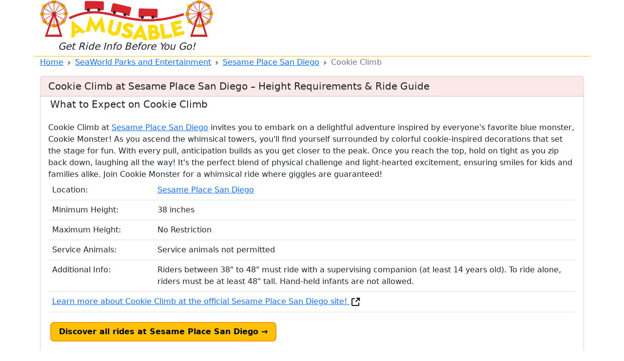

--- FILE ---
content_type: text/html
request_url: https://www.amusable.com/pages/seaworld-parks-and-entertainment/sesame-place-san-diego/cookie-climb.html
body_size: 2164
content:
<!doctype html>
<html lang="en">

<head>
    <!-- Google tag (gtag.js) -->
    <script async src="https://www.googletagmanager.com/gtag/js?id=G-KH2ENBPFJG"></script>
    <script>
        window.dataLayer = window.dataLayer || [];
        function gtag() { dataLayer.push(arguments); }
        gtag('js', new Date());

        gtag('config', 'G-KH2ENBPFJG');
    </script>
    <script async src="https://pagead2.googlesyndication.com/pagead/js/adsbygoogle.js?client=ca-pub-3847735929899809"
     crossorigin="anonymous"></script>
    <meta charset="utf-8">
    <meta name="viewport" content="width=device-width, initial-scale=1">
    <meta name="description" content="Get Cookie Climb ride details at Sesame Place San Diego - height requirements, accessibility info, and tips for the best experience at Sesame Place San Diego. Plan your visit now!">
    <meta name="keywords"
        content="Cookie Climb, Sesame Place San Diego ride restrictions, Sesame Place San Diego ride height requirements, accessibility at Sesame Place San Diego, Cookie Climb experience, Sesame Place San Diego attractions, height, age, weight requirements">
    <title>Cookie Climb at Sesame Place San Diego Ride Guide, Height Restrictions and Tips | Amusable</title>
    <link rel="shortcut icon" type="image/jpg" href="/images/favicon.ico" />
    <link href="https://cdn.jsdelivr.net/npm/bootstrap@5.2.1/dist/css/bootstrap.min.css" rel="stylesheet"
        integrity="sha384-iYQeCzEYFbKjA/T2uDLTpkwGzCiq6soy8tYaI1GyVh/UjpbCx/TYkiZhlZB6+fzT" crossorigin="anonymous">
    <link rel="stylesheet" href="https://cdn.jsdelivr.net/npm/bootstrap-icons@1.9.1/font/bootstrap-icons.css">
    <link rel="stylesheet" href="/css/amusable.css">
    <script src="https://cdn.jsdelivr.net/npm/bootstrap@5.0.2/dist/js/bootstrap.bundle.min.js"></script>
    <script src="/js/amusable.js"></script>
</head>

<body>

    <!--Header-->
    <div class="container">
        <div class="row align-items-end bg-white mb-4 border-bottom border-warning pb-4">
            <div class="col-sm-12 col-md-4">
                <a href="/index.html"><img class="img-fluid" src="/images/Amusable.png"
                        alt="Height, Age, Weight and Accessibility Restrictions for Theme Park Rides"></a>
                <h5 class="text-center"><i>Get Ride Info Before You Go!</i></h5>
            </div>
            <div class="col-sm-12 col-md-4">
            </div>
        </div>
    </div>
    <!-- End Header-->

    <!--Body-->

    <div class="container">
        <div class="row">
            <div class="col-md-12">
                <nav style="--bs-breadcrumb-divider: url(&#34;data:image/svg+xml,%3Csvg xmlns='http://www.w3.org/2000/svg' width='8' height='8'%3E%3Cpath d='M2.5 0L1 1.5 3.5 4 1 6.5 2.5 8l4-4-4-4z' fill='%236c757d'/%3E%3C/svg%3E&#34;);" aria-label="breadcrumb"><ol class="breadcrumb"><li class="breadcrumb-item"><a href="/index.html">Home</a></li><li class="breadcrumb-item"><a href="/pages/seaworld-parks-and-entertainment.html">SeaWorld Parks and Entertainment</a></li><li class="breadcrumb-item"><a href="/pages/seaworld-parks-and-entertainment/sesame-place-san-diego.html">Sesame Place San Diego</a></li><li class="breadcrumb-item active" aria-current="page">Cookie Climb</li></ol></nav><div class="card"><h1 id="pageWelcome" class="card-header">Cookie Climb at Sesame Place San Diego – Height Requirements & Ride Guide</h1><h5 style="margin-left: 20px; margin-top: 4px;">What to Expect on Cookie Climb</h5><div id="searchResult" class="card-body">Cookie Climb at <a href="/pages/seaworld-parks-and-entertainment/sesame-place-san-diego.html?park=sesame-place-san-diego">Sesame Place San Diego</a> invites you to embark on a delightful adventure inspired by everyone's favorite blue monster, Cookie Monster! As you ascend the whimsical towers, you'll find yourself surrounded by colorful cookie-inspired decorations that set the stage for fun. With every pull, anticipation builds as you get closer to the peak. Once you reach the top, hold on tight as you zip back down, laughing all the way! It's the perfect blend of physical challenge and light-hearted excitement, ensuring smiles for kids and families alike. Join Cookie Monster for a whimsical ride where giggles are guaranteed!<table class="table"><tbody><tr><td>Location:</td><td><a href="/pages/seaworld-parks-and-entertainment/sesame-place-san-diego.html">Sesame Place San Diego</a></td></tr><tr><td style="width:20%">Minimum Height:</td><td>38 inches</td></tr><tr><td style="width:20%">Maximum Height:</td><td>No Restriction</td></tr><tr><td>Service Animals:</td><td>Service animals not permitted</td></tr><tr><td>Additional Info:</td><td>Riders between 38" to 48" must ride with a supervising companion (at least 14 years old). To ride alone, riders must be at least 48" tall. Hand-held infants are not allowed.</td></tr><tr><td colspan="2"><a target="_blank" href="https://sesameplace.com/san-diego/rides/cookie-climb/">Learn more about Cookie Climb at the official Sesame Place San Diego site! <img src="/images/external-link.png" width="24" height="24" alt="External link to Cookie Climb on Sesame Place San Diego site"></a></td></tr></table><a class="btn custom-btn m-1" href="/pages/seaworld-parks-and-entertainment/sesame-place-san-diego.html" onClick="gtag('event', 'click', {'event_category': 'Ride Links', 'event_label': 'Discover all rides at Sesame Place San Diego', 'park_name': 'Sesame Place San Diego'})">Discover all rides at Sesame Place San Diego &#8594; </a></div></div>
            </div>
        </div>
    </div>

            <!--Footer-->
            <div class="container mt-5">
                <div class="row align-items-end bg-warning">
                    <div class="col-12 text-dark text-center">
                        <a class="link-dark" href="/about-us.html">About Us</a> |
                        <a class="link-dark" href="/contact-us.html">Contact Us</a> |
                        <a class="link-dark" href="/privacy-policy.html">Privacy Policy</a> |
                        <a target="_blank" href="https://www.instagram.com/its_amusable/"><img
                                src="/images/instagram.svg" alt="Instagram" width="24" height="24"></a>
                    </div>
                </div>
            </div>
            <!--End Footer-->
</body>

</html>

--- FILE ---
content_type: text/html; charset=utf-8
request_url: https://www.google.com/recaptcha/api2/aframe
body_size: 267
content:
<!DOCTYPE HTML><html><head><meta http-equiv="content-type" content="text/html; charset=UTF-8"></head><body><script nonce="9XisKApzD7NMLp8YeemiDw">/** Anti-fraud and anti-abuse applications only. See google.com/recaptcha */ try{var clients={'sodar':'https://pagead2.googlesyndication.com/pagead/sodar?'};window.addEventListener("message",function(a){try{if(a.source===window.parent){var b=JSON.parse(a.data);var c=clients[b['id']];if(c){var d=document.createElement('img');d.src=c+b['params']+'&rc='+(localStorage.getItem("rc::a")?sessionStorage.getItem("rc::b"):"");window.document.body.appendChild(d);sessionStorage.setItem("rc::e",parseInt(sessionStorage.getItem("rc::e")||0)+1);localStorage.setItem("rc::h",'1768631929578');}}}catch(b){}});window.parent.postMessage("_grecaptcha_ready", "*");}catch(b){}</script></body></html>

--- FILE ---
content_type: text/css
request_url: https://www.amusable.com/css/amusable.css
body_size: 1476
content:
#more1,
#more2,
#more3,
#more4,
#more5,
#more6 {
    display: none;
}

/* Match button styling to active tab */
.custom-btn {
    font-weight: bold; /* Bold text */
    color: black !important; /* Text color */
    background-color: #ffc107 !important; /* Match active tab background */
    border: 2px solid #ff9800 !important; /* Add outline */
    border-radius: 8px; /* Rounded corners */
    padding: 6px 16px; /* Proper button padding */
    transition: background-color 0.3s, color 0.3s, border 0.3s; /* Smooth hover effect */
}

/* Hover effect */
.custom-btn:hover {
    background-color: rgba(255, 193, 7, 0.8) !important; /* Lighter hover color */
    border-color: #ff9800 !important;
}


/* Improve visibility of tab section */
.tab-header {
    font-size: 1.2rem;
    font-weight: bold;
    margin-bottom: 10px;
    text-align: center;
}

/* Add a bottom border effect to separate tabs from content */
.tab-content {
    padding-top: 10px;
    border-top: 2px solid #ddd; /* Light separator for clarity */
}

/* Ensure active tab color updates immediately on mobile */
.nav-pills .nav-link:active,
.nav-pills .nav-link:focus,
.nav-pills .nav-link.show,
.nav-pills .nav-link.active {
    background-color: #ffc107 !important; /* Matches the active tab color */
    color: black !important;
    border: 2px solid #ff9800 !important;
    box-shadow: 0px 4px 6px rgba(0, 0, 0, 0.1);
    outline: none !important; /* Prevents conflicting focus effects */
    outline-offset: none !important;
}

/* Improve visibility of inactive tabs */
.nav-pills .nav-link {
    font-weight: bold;
    color: #555 !important; /* Slightly lighter than #333 to stand out */
    border: 2px solid #ccc; /* Ensures buttons don't blend together */
    border-radius: 8px;
    padding: 10px 20px;
    transition: background-color 0.3s, color 0.3s, border 0.3s;
    margin: 0 4px 4px 0 !important;
}

/* Active tab styling */
.nav-pills .nav-link:hover {
    background-color: rgba(255, 193, 7, 0.2) !important; /* Light yellow on hover */
    color: #222 !important;
    border-color: #ff9800 !important; /* Adds slight hover border */
}

/* Force a fix for touch devices */
@media (hover: none) {
    .nav-pills .nav-link:focus,
    .nav-pills .nav-link:active {
        background-color: #ffc107 !important;
        color: black !important;
        border: 2px solid #ff9800 !important;
        box-shadow: 0px 4px 6px rgba(0, 0, 0, 0.1);
    }

    
}

/* Stack tabs on mobile with equal width */
@media (max-width: 768px) {
    .nav-pills {
        flex-direction: column; /* Stacks tabs vertically */
        align-items: center; /* Centers the entire tab group */
    }

    .nav-item {
        width: 100%; /* Each tab takes full width */
        display: flex !important;
        justify-content: center !important; /* Centers the button inside */
    }

    .nav-pills .nav-link {
        width: 90% !important; /* Makes all buttons the same width */
        text-align: center; /* Centers text inside */
        margin-bottom: 8px; /* Adds spacing between stacked tabs */
    }
}


button:not(:disabled) {
    cursor: pointer;
    background-color: #DAD6D6;
    color: black;
    border: 0px;
}

.card-header {
    background-color: rgb(215 38 45 / 10%);
}

.pb-4 {
    padding-bottom: 0rem !important;
}

.mb-4 {
    margin-bottom: 0rem !important;
}

.h1,
h1 {
    font-size: 1.25rem !important;
}

/* Height Requirements Table */
.height-requirements-table {
    width: 100%;
    margin: 0 auto;
    border-collapse: collapse;
}

.height-requirements-table th {
    cursor: pointer;
    background-color: #f8f9fa;
    border-bottom: 2px solid #ddd;
    padding: 10px;
    text-align: center;
}

.height-requirements-table td {
    border-bottom: 1px solid #ddd;
    padding: 8px;
}

.height-requirements-table tr:nth-child(even) {
    background-color: #f9f9f9;
}

.height-requirements-table tr:hover {
    background-color: #eef;
}

/* PRINT STYLES */
@media print {
    /* Hide unnecessary elements */
    .nav, .btn, .breadcrumb, .footer, #searchResult, #more1, #more2, .rideSearch {
        display: none !important;
    }

    /* Show all tab content (force tabs to be fully visible) */
    .tab-content .tab-pane {
        display: block !important;
        opacity: 1 !important;
    }

    /* Ensure tables fit properly on a printed page */
    .height-requirements-table {
        width: 100%;
        border-collapse: collapse;
        border: 1px solid black;
    }

    .height-requirements-table th,
    .height-requirements-table td {
        border: 1px solid black;
        padding: 5px;
        text-align: left;
    }

    /* Prevent tables from breaking across pages */
    .height-requirements-table thead {
        display: table-header-group;
    }

    .height-requirements-table tr {
        page-break-inside: avoid;
    }

    /* Start each park section on a new page */
    .tab-pane {
        page-break-before: always;
    }

    /* Improve readability of links */
    a {
        color: black !important;
        text-decoration: none !important;
    }
}



--- FILE ---
content_type: application/x-javascript
request_url: https://www.amusable.com/js/amusable.js
body_size: 514
content:
function readMore(tabNum) {
    var dots = document.getElementById("dots" + tabNum);
    var moreText = document.getElementById("more" + tabNum);
    var btnText = document.getElementById("readMore" + tabNum);

    if (dots.style.display === "none") {
        dots.style.display = "inline";
        btnText.innerHTML = "Read more";
        moreText.style.display = "none";
    } else {
        dots.style.display = "none";
        btnText.innerHTML = "Read less";
        moreText.style.display = "inline";
    }
}